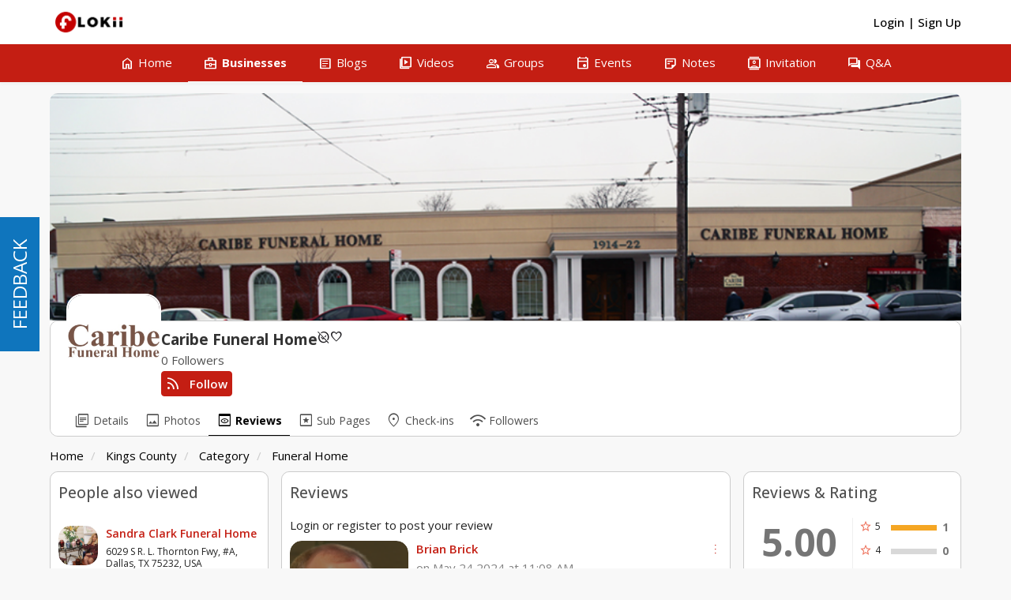

--- FILE ---
content_type: text/html; charset=UTF-8
request_url: https://www.flokii.com/cron/task/run?key=3FSE@
body_size: -120
content:
Cron successfull on :0.012659072875977

--- FILE ---
content_type: text/html; charset=UTF-8
request_url: https://www.flokii.com/business_review/load_business_reviews/131618/
body_size: 592
content:
	        <div class="core-list-item bus_review_item" id="itemreview_3201">
    <div class="core-item-warp">
                <div class="core-item-figure">
            <div class="core-item-square">
                <div class="core-item-pic">
                    <div class="core-item-tmb">
                        <a href="https://www.flokii.com/-brianbrick" prefix="100_square" data-item_id="21319" data-item_type="user" class="moocore_tooltip_link" alt="Brian Brick" title=""><img src="https://www.flokii.com/uploads/users/avatar/21319/100_square_176f43eb7cb2fc7a98092bd42321041e.png" class="core-item-img user_avatar" alt=""/></a>                    </div>
                </div>
            </div>
        </div>
                <div class="core-item-info">
                        <div class="core-item-head first_review_comment">
                <div class="core-item-title">
                    <a  href="/-brianbrick" class="moocore_tooltip_link" data-item_type="user" data-item_id="21319">Brian Brick</a>                </div>
                <div class="list_option">
                    <div class="dropdown">
                        <a href="javascript:void(0)" data-toggle="dropdown">
                            <span class="material-symbols-outlined notranslate moo-icon moo-icon-more_vert">more_vert</span>
                        </a>
                        <ul class="dropdown-menu">
                            
                                                        <li>
                                <a href="javascript:void(0)" class="business_review_report" data-id="3201">
                                    Report                                </a>
                            </li>
                                                    </ul>
                    </div>
                </div>
            </div>
            <div class="core-item-date">
                                    on May 24 2024 at 11:08 AM                            </div>
                        <div class="bus_review_action">
                                                    <span class="btn btn-primary btn-cs btn-bus_review">
                        <span class="btn-cs-main">
                            <a class="bus_reiew_like_icon  review_useful" id="btnUseful3201" href="javascript:void(0)" data-review_id="3201">
                                <span class="btn-icon material-symbols-outlined notranslate moo-icon moo-icon-thumb_up">thumb_up</span>
                            </a>
                            <a id="useful_count_3201" class="btn-text bus_reiew_like_count" href="/business_review/show_like/3201" data-target="#businessModal" data-toggle="modal" title="People who like this" data-dismiss="modal" data-backdrop="true">
                                0                            </a>
                        </span>
                    </span>
                            </div>
                        <div class="core-item-review_star">
                <div class="core-rating buz_rating_review buz_list_rating" data-rate-value="5.00" data-icon-class=""></div>
            </div>
                        <div class="bus_review_text main_review" id="item_feed_comment_text_3201">
                                Caribe was very professional and quite affordable for funeral services.                                <div class="clear"></div>

            </div>
            <ul class="bus_review_reply" id="reply_content3201">
                            </ul>
        </div>
    </div>
</div>                    <script type="text/javascript">
            require(["jquery", "mooBehavior", "mooBusiness"], function($, mooBehavior, mooBusiness) {
                mooBehavior.initMoreResults();
                mooBusiness.initBusinessReviewData();
            });
        </script>
    

--- FILE ---
content_type: text/javascript
request_url: https://www.flokii.com/js/moocore/plugins/photo.min.js?v=1042
body_size: 2303
content:
!function(t,o){"function"==typeof define&&define.amd?define(["jquery","mooBehavior","mooAlert","mooAjax","mooPhrase","mooOverlay","mooPhotoTheater","mooLike","hideshare","spinner"],o):"object"==typeof exports?module.exports=o(require("jquery")):t.mooPhoto=o()}(this,function(t,o,a,e,i,n,s,r){var l,c,p,u,d,h,_,m,g=!1,f=!1,b=0,v=0,w=0,k=0,y=2,C="",P=function(){t(".showPhoto").unbind("click"),t(".showPhoto").on("click",function(){var o=t(this).data();N(o.id)}),T()},T=function(){t(window).unbind("popstate"),t(window).on("popstate",function(){try{var t=window.location.href.split("?")[0];t=(t=t.replace(window.location.origin,"")).replace(mooConfig.url.base+"/photos/view/",""),isNaN(parseInt(t))||N(t,!0)}catch(t){}})},D=function(){t("#tags").find(".photoDetailTags").length>0?t("#tags").show():t("#tags").hide()},O=function(){var o=!1;t("#photoModal").on("hidden.bs.modal",function(){o&&location.reload()}),t(".rotate_img").unbind("click"),t(".rotate_img").on("click",function(){t(".rotate_img").hide();var a=t(this).data();t("#photo_wrapper").spin("large");var e=a.id;t.post(mooConfig.url.base+"/photos/ajax_rotate",{id:e,mode:a.mode},function(a){var i;(o=!0,dataJson=JSON.parse(a),console.log(dataJson[1500]),t("#photo_wrapper").spin(!1),t(".rotate_img").show(),t("#photo_src").attr("src",dataJson[1500]),t("#photo_thumb_"+e+" > a > img").attr("src",dataJson["75_square"]),t("#layer_square_modal_"+e).length)&&(i=(i=t("#layer_square_modal_"+e).css("background-image")).replace(/^url\(['"]?/,"").replace(/['"]?\)$/,""),i+="?"+(new Date).getTime(),t("#layer_square_modal_"+e).css("background-image","url("+i+")"));t("#layer_square_"+e).length&&(i=(i=t("#layer_square_"+e).css("background-image")).replace(/^url\(['"]?/,"").replace(/['"]?\)$/,""),i+="?"+(new Date).getTime(),t("#layer_square_"+e).css("background-image","url("+i+")"));t(".photoModal").each(function(){var o=t(this).find("img:first");o.attr("src",o.attr("src")+"?"+(new Date).getTime())})})})},x=function(){t("#photo_wrapper").spin("large"),t.post(mooConfig.url.base+"/photos/ajax_fetch",{type:type,album_type:album_type,album_type_id:album_type_id,target_id:target_id,page:y,taguserid:k},function(o){t("#photo_wrapper").spin(!1),""!=o&&(y++,t("#photo_thumbs ul").append(o),t("#photo_load_btn").parent().remove(),t("#photo_load_btn").unbind("click"),t("#photo_load_btn").on("click",function(){x()}),t(".showPhoto").unbind("click"),t(".showPhoto").on("click",function(){var o=t(this).data();N(o.id)}))})},j=function(){if(!g){g=!0;var o=t("#preload").html();""!=o&&(t("#preload").html(""),t("#photo-content").html(o),n.registerOverlay(),t(".sharethis").hideshare({media:t("#photo_src").attr("src"),linkedin:!1,link:window.location.href}),f&&I()),t("#photo_wrapper").fadeIn()}},q=function(){t("#set_cover").spin("tiny"),t.post(mooConfig.url.base+"/users/set_photo_as_cover",{photo_id:b},function(o){var a=t.parseJSON(o);window.location=a.url})},I=function(){f=!0,t("#tag-wrapper img").css("cursor","crosshair"),t("#tagPhoto a").html(i.__("done_tagging")),t("#tag-wrapper img").unbind("click"),t("#tag-wrapper img").click(function(o){f&&(p=o.pageX-t("#tag-wrapper").offset().left,u=o.pageY-t("#tag-wrapper").offset().top,d=t("#tag-target").outerWidth(),h=t("#tag-target").outerHeight(),l=p-d/2,c=u-h/2,_=p+d/2,m=u-h/2,"block"==t("#tag-target").css("display")?(t("#tag-target").animate({left:l,top:c},500),t("#tag-input").animate({left:_,top:m},500)):(t("#tag-target").css({left:l,top:c}).fadeIn(),t("#tag-input").css({left:_,top:m}).fadeIn()),t("#tag-name").focus(),t("#friends_list").html(t("#friends").html()),t(".tagFriends").unbind("click"),t(".tagFriends").on("click",function(){var o=t(this).data();A(o.id,o.tagValue)}))}),t("#tag-cancel").unbind("click"),t("#tag-cancel").click(function(){return B(),!1}),t("#tag-name").keyup(function(t){13==t.keyCode&&A(0,"")}),t("#tag-submit").unbind("click"),t("#tag-submit").click(function(){return A(0,""),!1})},J=function(t){t=void 0!==t?t:"0",a.confirm(i.__("are_you_sure_you_want_to_delete_this_photo"),mooConfig.url.base+"/photos/ajax_remove/photo_id:"+b+"/next_photo:"+t)},A=function(o,e){if(""!=o||""!=t("#tag-name").val()){var i="left:"+l+"px; top:"+c+"px";t("#photo_wrapper").spin("large"),t.post(mooConfig.url.base+"/photos/ajax_tag",{photo_id:b,uid:o,value:t("#tag-name").val(),style:i},function(n){t("#photo_wrapper").spin(!1);var s=t.parseJSON(n);1==s.result?(e=o?'<a href="'+mooConfig.url.base+"/users/view/"+o+'">'+e+"</a>":t("#tag-name").val(),t("#tags").find(".photo-list-tags").append('<span class="photoDetailTags" id="hotspot-item-'+v+"-"+s.id+'" data-tag-id="'+s.id+'" id="hotspot-item-'+v+'">'+e+'<a class="photoDetailRemoveTags" data-id="'+s.id+'" href="javascript:void(0)"><i class="material-symbols-outlined notranslate cross-icon-sm">clear</i></a></span>'),t("#tag-wrapper").append('<div id="hotspot-'+v+"-"+s.id+'" class="hotspot" style="'+i+'"><span>'+e+"</span></div>"),B(),v++,D(),t(".photoDetailTags").off("mouseout"),t(".photoDetailTags").off("mouseover"),t(".photoDetailTags").on("mouseout",function(){var o=t(this).data();V("0-"+o.tagId)}).on("mouseover",function(){var o=t(this).data();M("0-"+o.tagId)}),t(".photoDetailRemoveTags").unbind("click"),t(".photoDetailRemoveTags").on("click",function(){var o=t(this).data();L("0-"+o.id,o.id)})):a.alert(s.message)})}},S=function(){t("#set_avatar").spin("tiny"),t.post(mooConfig.url.base+"/users/set_photo_as_profile_picture",{photo_id:b},function(o){var a=t.parseJSON(o);window.location=a.url})},N=function(o,a){a=void 0!==a&&a,b=o,t("#photo_wrapper").spin("large");var e="";g=!1,e=w?o+"/uid:"+w:k?o+"?uid="+k:o,t("#preload").load(mooConfig.url.base+"/photos/ajax_view/"+e,{noCache:1},function(){t("#photo_thumbs .active").removeClass("active"),t("#photo_thumb_"+o).addClass("active");var a=t("#preload").html();""!=a&&(t("#preload").html(""),t("#photo-content").html(a),n.registerOverlay(),t(".sharethis").hideshare({media:t("#photo_src").attr("src"),linkedin:!1,link:window.location.href}),f&&I()),t("#photo_wrapper").fadeIn()}),a||(window.history.pushState({photo_id:b},"",mooConfig.url.base+"/photos/view/"+e),window.history.replaceState({photo_id:b},"",mooConfig.url.base+"/photos/view/"+e))},R=function(){f=!1,t("#tag-wrapper img").css("cursor","default"),t("#tagPhoto a").html(i.__("tag_photo")),t("#tag-name").unbind(),t("#tag-submit").unbind(),B()},B=function(){t("#tag-target").fadeOut(),t("#tag-input").fadeOut(),t("#tag-name").val("")},L=function(o,a){t("#hotspot-item-"+o).remove(),t("#hotspot-"+o).remove(),D(),t.post(mooConfig.url.base+"/photos/ajax_remove_tag",{tag_id:a})},M=function(o){t("#hotspot-"+o).addClass("hotspothover")},V=function(o){t("#hotspot-"+o).removeClass("hotspothover")},F=function(){t(".deleteAlbum").unbind("click"),t(".deleteAlbum").click(function(){var o=t(this).data(),e=mooConfig.url.base+"/albums/do_delete/"+o.id;a.confirm(i.__("are_you_sure_you_want_to_delete_this_album_all_photos_will_also_be_deleted"),e)})};return{init:function(){s.init()},initOnCreateAlbum:function(){t("#saveBtn").unbind("click"),t("#saveBtn").click(function(){t(this).addClass("disabled"),o.createItem("albums",!0)})},initOnListing:function(){o.initMoreResults(),F()},initOnEditAlbum:function(){t("#select_photos").change(function(){"move"==t(this).val()?t("#album_id_select").removeClass("hidden"):t("#album_id_select").addClass("hidden")}),F()},initOnViewAlbum:function(){F()},initOnPhotoView:function(o){b=o.photo_id,photo_thumb=o.photo_thumb,w=o.tag_uid,k=o.taguserid,type=o.type,target_id=o.target_id,album_type=o.album_type,album_type_id=o.album_type_id,""==C&&(C=o.ref),t("#photo_thumbs ul li").unbind("click"),t("#photo_thumbs ul li:not(.viewmore-photo)").click(function(){t("#photo_thumbs ul li").removeClass("active"),t(this).addClass("active")}),t("#photo_thumb_"+b).addClass("active"),t(".sharethis").hideshare({media:mooConfig.url.base+"uploads/photos/thumbnail/"+b+"/"+photo_thumb,linkedin:!1}),t("#photo_src").on("load",function(){j()}),t("#delete_photo").unbind("click"),t("#delete_photo").on("click",function(){var o=t(this).data();J(o.nextPhoto)}),t(".set_cover").unbind("click"),t(".set_cover").on("click",function(){q()}),t(".set_avatar").unbind("click"),t(".set_avatar").on("click",function(){S()}),t("#tagPhoto").unbind("click"),t("#tagPhoto").click(function(){f?R():I()}),t(".photoDetailTags").on("mouseout",function(){var o=t(this).data();V("0-"+o.tagId)}).on("mouseover",function(){var o=t(this).data();M("0-"+o.tagId)}),t(".photoDetailRemoveTags").unbind("click"),t(".photoDetailRemoveTags").on("click",function(){var o=t(this).data();L("0-"+o.id,o.id)}),r.initLikePhoto(),P(),D(),t("#photo_load_btn").unbind("click"),t("#photo_load_btn").on("click",function(){x()}),O(),t("#photo_close_icon").attr("href",C)},initShowPhoto:P}});

--- FILE ---
content_type: text/javascript
request_url: https://www.flokii.com/js/global/jquery-overlay/jquery.overlay.js?v=1042
body_size: 2768
content:
/*!
 * jQuery.textoverlay.js
 *
 * Repository: https://github.com/yuku-t/jquery-textoverlay
 * License:    MIT
 * Author:     Yuku Takahashi, Dang Thanh Nam
 */


(function (factory) {
    if (typeof define === 'function' && define.amd) {
        // AMD. Register as an anonymous module.
        define(['jquery'], factory);
    } else if (typeof module === "object" && module.exports) {
        var $ = require('jquery');
        module.exports = factory($);
    } else {
        // Browser globals
        factory(jQuery);
    }
}(function (jQuery) {
    'use strict';

    /**
     * Get the styles of any element from property names.
     */
    var getStyles = (function () {
        var color;
        color = $('<div></div>').css(['color']).color;
        if (typeof color !== 'undefined') {
            return function ($el, properties) {
                return $el.css(properties);
            };
        } else {  // for jQuery 1.8 or below
            return function ($el, properties) {
                var styles;
                styles = {};
                $.each(properties, function (i, property) {
                    styles[property] = $el.css(property);
                });
                return styles
            };
        }
    })();

    var overlayInstance = {};

    var entityMap = {
        '&': '&amp;',
        '<': '&lt;',
        '>': '&gt;',
        '"': '&quot;',
        "'": '&#x27;',
        '/': '&#x2F;'
    }

    var entityRegexe = /[&<>"'\/]/g

    /**
     * Function for escaping strings to HTML interpolation.
     */
    var escape = function (str) {
        if (typeof str !== 'undefined') {
            return str.replace(entityRegexe, function (match) {
                return entityMap[match];
            })
        }
    };

    /**
     * Determine if the array contains a given value.
     */
    var include = function (array, value) {
        var i, l;
        if (array.indexOf)
            return array.indexOf(value) != -1;
        for (i = 0, l = array.length; i < l; i++) {
            if (array[i] === value)
                return true;
        }
        return false;
    };

    var Overlay = (function () {

        var html, css, textareaToWrapper, textareaToOverlay, allowedProps;

        html = {
            wrapper: '<div class="textoverlay-wrapper"></div>',
            overlay: '<div class="textoverlay"></div>'
        };

        css = {
            wrapper: {
                margin: 0,
                padding: 0,
                overflow: 'hidden'
            },
            overlay: {
                position: 'absolute',
                color: 'transparent',
                'white-space': 'pre-wrap',
                'word-wrap': 'break-word',
                overflow: 'hidden'
            },
            textarea: {
                background: 'transparent',
                position: 'relative',
                outline: 0
            }
        };

        // CSS properties transport from textarea to wrapper
        textareaToWrapper = '';//['height'];//['display'];
        // CSS properties transport from textarea to overlay
        textareaToOverlay = [
            'margin-top',
            'margin-right',
            'margin-bottom',
            'margin-left',
            'padding-top',
            'padding-right',
            'padding-bottom',
            'padding-left',
            'font-family',
            'font-weight',
            'font-size',
            'background-color'
        ];

        function Overlay($textarea) {
            var $wrapper, position;

            // Setup wrapper element
            position = $textarea.css('position');
            if (position === 'static')
                position = 'relative';
            $wrapper = $(html.wrapper).css(
                    $.extend({}, css.wrapper, getStyles($textarea, textareaToWrapper), {
                        position: position
                    })
                    );

            // Setup overlay
            this.textareaTop = parseInt($textarea.css('border-top-width'));
            this.$el = $(html.overlay).css(
                    $.extend({}, css.overlay, getStyles($textarea, textareaToOverlay), {
                        top: this.textareaTop,
                        right: parseInt($textarea.css('border-right-width')),
                        bottom: parseInt($textarea.css('border-bottom-width')),
                        left: parseInt($textarea.css('border-left-width'))
                    })
                    );

            // Setup textarea
            this.$textarea = $textarea.css(css.textarea);

            // Render wrapper and overlay
            this.$textarea.wrap($wrapper).before(this.$el);

            // Intercept val method
            // Note that jQuery.fn.val does not trigger any event.
            this.$textarea.origVal = $textarea.val;
            this.$textarea.val = $.proxy(this.val, this);

            // Bind event handlers
            this.$textarea.on({
                'input.overlay': $.proxy(this.onInput, this),
                'change.overlay': $.proxy(this.onInput, this),
                'scroll.overlay': $.proxy(this.resizeOverlay, this),
                'resize.overlay': $.proxy(this.resizeOverlay, this)
            });

            this.strategies = [];
        }

        $.extend(Overlay.prototype, {
            val: function (value) {
                return value == null ? this.$textarea.origVal() : this.setVal(value);
            },
            setVal: function (value) {
                this.$textarea.origVal(value);
                this.renderTextOnOverlay();
                return this.$textarea;
            },
            onInput: function (e) {
                this.renderTextOnOverlay();
            },
            renderTextOnOverlay: function () {
                var text, i, l, strategy, match, style;
                text = $('<div></div>').text(this.$textarea.val());
                // Apply all strategies
                for (i = 0, l = this.strategies.length; i < l; i++) {
                    strategy = this.strategies[i];
                    match = strategy.match;
                    if ($.isArray(match)) {
                        match = $.map(match, function (str) {
                            return str.replace(/(\(|\)|\|)/g, '\$1');
                        });
                        match = new RegExp('(' + match.join('|') + ')', 'g');
                    }

                    // Style attribute's string
                    style = 'background-color:' + strategy.css['background-color'];

                    text.contents().each(function () {
                        var text, html, str, prevIndex;
                        if (this.nodeType != Node.TEXT_NODE)
                            return;
                        text = this.textContent;
                        html = '';
                        if (!$.isArray(strategy.match) && strategy.match !== null && typeof strategy.match === 'object') {

                            var arr = [];
                            var objLastIndex = [];
                            for (var objKey in match) {
                                if (match.hasOwnProperty(objKey)) {
                                    arr.push(text.substr(match[objKey].start, match[objKey].length));
                                    objLastIndex.push(match[objKey].end);
                                }
                            }
                            if (arr.length > 0) {
                                for (var arrKey in arr) {
                                    if (arr[arrKey].indexOf(')') != -1 || arr[arrKey].indexOf('(') != -1 || arr[arrKey].indexOf('|') != -1)
                                        return;
                                }
                                match = new RegExp('(' + arr.join('|') + ')', 'g');

                                for (prevIndex = match.lastIndex = 0; ; prevIndex = match.lastIndex) {
                                    str = match.exec(text);
                                    if (!str) {
                                        if (prevIndex)
                                            html += escape(text.substr(prevIndex));
                                        break;
                                    }
                                    //truncate overlay text
                                    if (match.lastIndex != 0 && objLastIndex.indexOf(match.lastIndex) == -1) {
                                        //if (prevIndex)
                                        html += escape(text.substr(prevIndex, match.lastIndex - prevIndex));
                                        continue;
                                    }
                                    str = str[0];
                                    html += escape(text.substr(prevIndex, match.lastIndex - prevIndex - str.length));
                                    html += '<span style="' + style + '">' + escape(str) + '</span>';
                                }
                                ;
                                if (prevIndex)
                                    $(this).replaceWith(html);
                            } else {
                                $(this).replaceWith(escape(text));
                            }
                        } else {
                            for (prevIndex = match.lastIndex = 0; ; prevIndex = match.lastIndex) {
                                str = match.exec(text);
                                if (!str) {
                                    if (prevIndex)
                                        html += escape(text.substr(prevIndex));
                                    break;
                                }
                                str = str[0];
                                html += escape(text.substr(prevIndex, match.lastIndex - prevIndex - str.length));
                                html += '<span style="' + style + '">' + escape(str) + '</span>';
                            }
                            ;
                            if (prevIndex)
                                $(this).replaceWith(html);
                        }
                    });
                }
                this.$el.html(text.contents());
                return this;
            },
            resizeOverlay: function () {
                this.$el.css({top: this.textareaTop - this.$textarea.scrollTop()});
            },
            register: function (strategies) {
                strategies = $.isArray(strategies) ? strategies : [strategies];
                this.strategies = this.strategies.concat(strategies);
                return this.renderTextOnOverlay();
            },
            destroy: function () {
                var $wrapper;
                this.$textarea.off('.overlay');
                $wrapper = this.$textarea.parent();
                $wrapper.after(this.$textarea).remove();
                this.$textarea.removeData('overlay');
                this.$textarea = null;
            },
            getStrategy: function () {
                return this.strategies;
            },
            reRegister: function (strategies) {
                strategies = $.isArray(strategies) ? strategies : [strategies];
                this.strategies = this.strategies.concat(strategies);
                //this.renderTextOnOverlay();
            }

        });

        return Overlay;

    })();

    $.fn.overlay = function (strategies) {

        //already have instance
        if (overlayInstance[$(this).attr('id')] !== undefined) {
            return this.each(function () {
                var thisOverlay = overlayInstance[$(this).attr('id')];
                $(this).revokeOverlay(strategies, thisOverlay, true);
                $(this).reRenderTextOnOverlay(thisOverlay);
            });
        }
        var dataKey;
        dataKey = 'overlay';
        if (strategies === 'destroy') {
            return this.each(function () {
                var overlay = $(this).data(dataKey);
                if (overlay) {
                    overlay.destroy();
                }
            });
        }

        return this.each(function () {
            var $this, overlay, revoke = false;
            $this = $(this);
            overlay = $this.data(dataKey);
            if (!overlay) {
                overlay = new Overlay($this);
                overlayInstance[$this.attr('id')] = overlay;
                $this.data(dataKey, overlay);
            }
            overlay.register(strategies);

        });
    };

    $.fn.getInstanceOverlay = function (obj) {
        if (overlayInstance[obj.attr('id')] !== undefined) {
            return overlayInstance[obj.attr('id')];
        } else {
            var overlay = overlayInstance[obj.attr('id')] = new Overlay($(this));
            overlay.register(overlay.getStrategy());
            return overlay;
        }
    };

    $.fn.revokeOverlay = function (strategies, instance, revert) {
        var previousStrategy = instance.getStrategy();
        for (var i = 0, l = previousStrategy.length; i < l; i++) {
            if (typeof revert === "undefined") {
                $.extend(previousStrategy[i], strategies[i]);
            } else {
                $.extend(strategies[i], previousStrategy[i]);

            }
        }
        if (typeof revert === "undefined") {
            instance.strategies = previousStrategy;
        } else {
            instance.strategies = strategies;
        }
        //instance.register(previousStrategy);//will cause multi register
    };
    $.fn.reRenderTextOnOverlay = function (instance) {
        instance.renderTextOnOverlay();
    };

    $.fn.destroyOverlayInstance = function (obj) {
        if (overlayInstance[obj.attr('id')] !== undefined) {
            delete overlayInstance[obj.attr('id')];
        }
    };
}));


--- FILE ---
content_type: text/javascript
request_url: https://www.flokii.com/js/moocore/alert.min.js?v=1042
body_size: 162
content:
(function(a,b){"function"===typeof define&&define.amd?define(["jquery","mooPhrase","mooAjax","simplemodal"],b):"object"===typeof exports?module.exports=b(require("jquery")):a.mooAlert=b()})(this,function(a,b,e){return{alert:function(c){a.fn.SimpleModal({btn_ok:b.__("btn_ok"),btn_cancel:b.__("cancel"),title:b.__("message"),hideFooter:!1,closeButton:!1,model:"alert",contents:c}).showModal()},confirm:function(c,d){a(a("#portlet-config  .modal-header .modal-title")[0]).html(b.__("please_confirm"));a(a("#portlet-config  .modal-body")[0]).html(c);
a("#portlet-config  .modal-footer .ok").click(function(){window.location=d});a("#portlet-config").modal("show")},confirmSubmitForm:function(c,d){a.fn.SimpleModal({btn_ok:b.__("btn_ok"),btn_cancel:b.__("cancel"),model:"confirm",callback:function(){document.getElementById(d).submit()},title:"Please Confirm",contents:c,hideFooter:!1,closeButton:!1}).showModal()}}});


--- FILE ---
content_type: text/javascript
request_url: https://www.flokii.com/js/selectize/selectize.min.js?v=1042
body_size: 11789
content:
!function(e,t){"function"==typeof define&&define.amd?define(["jquery","Sifter","MicroPlugin"],t):"object"==typeof module&&"object"==typeof module.exports?module.exports=t(require("jquery"),require("Sifter"),require("MicroPlugin")):e.Selectize=t(e.jQuery,e.Sifter,e.MicroPlugin)}(this,function(b,p,e){"use strict";b.fn.removeHighlight=function(){return this.find("span.highlight").each(function(){this.parentNode.firstChild.nodeName;var e=this.parentNode;e.replaceChild(this.firstChild,this),e.normalize()}).end()};function n(){}n.prototype={on:function(e,t){this._events=this._events||{},this._events[e]=this._events[e]||[],this._events[e].push(t)},off:function(e,t){var i=arguments.length;return 0===i?delete this._events:1===i?delete this._events[e]:(this._events=this._events||{},void(e in this._events!=!1&&this._events[e].splice(this._events[e].indexOf(t),1)))},trigger:function(e){if(this._events=this._events||{},e in this._events!=!1)for(var t=0;t<this._events[e].length;t++)this._events[e][t].apply(this,Array.prototype.slice.call(arguments,1))}},n.mixin=function(e){for(var t=["on","off","trigger"],i=0;i<t.length;i++)e.prototype[t[i]]=n.prototype[t[i]]};function l(e){return void 0!==e}function I(e){return null==e?null:"boolean"==typeof e?e?"1":"0":e+""}function a(e){return(e+"").replace(/&/g,"&amp;").replace(/</g,"&lt;").replace(/>/g,"&gt;").replace(/"/g,"&quot;")}function i(t,i,e){var n,o=t.trigger,s={};for(n in t.trigger=function(){var e=arguments[0];if(-1===i.indexOf(e))return o.apply(t,arguments);s[e]=arguments},e.apply(t,[]),t.trigger=o,s)s.hasOwnProperty(n)&&o.apply(t,s[n])}function c(e){var t,i,n={};return"selectionStart"in e?(n.start=e.selectionStart,n.length=e.selectionEnd-n.start):document.selection&&(e.focus(),t=document.selection.createRange(),i=document.selection.createRange().text.length,t.moveStart("character",-e.value.length),n.start=t.text.length-i,n.length=i),n}function d(e,t){return e?(C.$testInput||(C.$testInput=b("<span />").css({position:"absolute",width:"auto",padding:0,whiteSpace:"pre"}),b("<div />").css({position:"absolute",width:0,height:0,overflow:"hidden"}).append(C.$testInput).appendTo("body")),C.$testInput.text(e),function(e,t,i){var n,o,s={};if(i)for(n=0,o=i.length;n<o;n++)s[i[n]]=e.css(i[n]);else s=e.css();t.css(s)}(t,C.$testInput,["letterSpacing","fontSize","fontFamily","fontWeight","textTransform"]),C.$testInput.width()):0}function v(r){function e(e,t){var i,n,o,s;t=t||{},(e=e||window.event||{}).metaKey||e.altKey||!t.force&&!1===r.data("grow")||(n=r.val(),e.type&&"keydown"===e.type.toLowerCase()&&(o=48<=(i=e.keyCode)&&i<=57||65<=i&&i<=90||96<=i&&i<=111||186<=i&&i<=222||32===i,46===i||8===i?(t=c(r[0])).length?n=n.substring(0,t.start)+n.substring(t.start+t.length):8===i&&t.start?n=n.substring(0,t.start-1)+n.substring(t.start+1):46===i&&void 0!==t.start&&(n=n.substring(0,t.start)+n.substring(t.start+1)):o&&(o=e.shiftKey,s=String.fromCharCode(e.keyCode),n+=s=o?s.toUpperCase():s.toLowerCase())),s=r.attr("placeholder"),!n&&s&&(n=s),(n=d(n,r)+4)!==a&&(a=n,r.width(n),r.triggerHandler("resize")))}var a=null;r.on("keydown keyup update blur",e),e()}var t,o,m=/Mac/.test(navigator.userAgent),y=m?91:17,w=m?18:17,O=!/android/i.test(window.navigator.userAgent)&&!!document.createElement("input").validity,s={before:function(e,t,i){var n=e[t];e[t]=function(){return i.apply(e,arguments),n.apply(e,arguments)}},after:function(t,e,i){var n=t[e];t[e]=function(){var e=n.apply(t,arguments);return i.apply(t,arguments),e}}},C=function(e,t){var i,n,o=this,s=e[0];s.selectize=o;var r,a,l,d=window.getComputedStyle&&window.getComputedStyle(s,null);if(d=(d=d?d.getPropertyValue("direction"):s.currentStyle&&s.currentStyle.direction)||e.parents("[dir]:first").attr("dir")||"",b.extend(o,{order:0,settings:t,$input:e,tabIndex:e.attr("tabindex")||"",tagType:"select"===s.tagName.toLowerCase()?1:2,rtl:/rtl/i.test(d),eventNS:".selectize"+ ++C.count,highlightedValue:null,isBlurring:!1,isOpen:!1,isDisabled:!1,isRequired:e.is("[required]"),isInvalid:!1,isLocked:!1,isFocused:!1,isInputHidden:!1,isSetup:!1,isShiftDown:!1,isCmdDown:!1,isCtrlDown:!1,ignoreFocus:!1,ignoreBlur:!1,ignoreHover:!1,hasOptions:!1,currentResults:null,lastValue:"",caretPos:0,loading:0,loadedSearches:{},$activeOption:null,$activeItems:[],optgroups:{},options:{},userOptions:{},items:[],renderCache:{},onSearchChange:null===t.loadThrottle?o.onSearchChange:(r=o.onSearchChange,a=t.loadThrottle,function(){var e=this,t=arguments;window.clearTimeout(l),l=window.setTimeout(function(){r.apply(e,t)},a)})}),o.sifter=new p(this.options,{diacritics:t.diacritics}),o.settings.options){for(i=0,n=o.settings.options.length;i<n;i++)o.registerOption(o.settings.options[i]);delete o.settings.options}if(o.settings.optgroups){for(i=0,n=o.settings.optgroups.length;i<n;i++)o.registerOptionGroup(o.settings.optgroups[i]);delete o.settings.optgroups}o.settings.mode=o.settings.mode||(1===o.settings.maxItems?"single":"multi"),"boolean"!=typeof o.settings.hideSelected&&(o.settings.hideSelected="multi"===o.settings.mode),o.initializePlugins(o.settings.plugins),o.setupCallbacks(),o.setupTemplates(),o.setup()};return n.mixin(C),void 0!==e?e.mixin(C):(t="Dependency MicroPlugin is missing",o=(o={explanation:'Make sure you either: (1) are using the "standalone" version of Selectize, or (2) require MicroPlugin before you load Selectize.'})||{},console.error("Selectize: "+t),o.explanation&&(console.group&&console.group(),console.error(o.explanation),console.group&&console.groupEnd())),b.extend(C.prototype,{setup:function(){var e,i,n,t=this,o=t.settings,s=t.eventNS,r=b(window),a=b(document),l=t.$input,d=t.settings.mode,p=l.attr("class")||"",c=b("<div>").addClass(o.wrapperClass).addClass(p).addClass(d),u=b("<div>").addClass(o.inputClass).addClass("items").appendTo(c),h=b('<input type="text" autocomplete="new-password" autofill="no" />').appendTo(u).attr("tabindex",l.is(":disabled")?"-1":t.tabIndex),g=b(o.dropdownParent||c),f=b("<div>").addClass(o.dropdownClass).addClass(d).hide().appendTo(g),d=b("<div>").addClass(o.dropdownContentClass).appendTo(f);(g=l.attr("id"))&&(h.attr("id",g+"-selectized"),b("label[for='"+g+"']").attr("for",g+"-selectized")),t.settings.copyClassesToDropdown&&f.addClass(p),c.css({width:l[0].style.width}),t.plugins.names.length&&(e="plugin-"+t.plugins.names.join(" plugin-"),c.addClass(e),f.addClass(e)),(null===o.maxItems||1<o.maxItems)&&1===t.tagType&&l.attr("multiple","multiple"),t.settings.placeholder&&h.attr("placeholder",o.placeholder),!t.settings.splitOn&&t.settings.delimiter&&(e=t.settings.delimiter.replace(/[-\/\\^$*+?.()|[\]{}]/g,"\\$&"),t.settings.splitOn=new RegExp("\\s*"+e+"+\\s*")),l.attr("autocorrect")&&h.attr("autocorrect",l.attr("autocorrect")),l.attr("autocapitalize")&&h.attr("autocapitalize",l.attr("autocapitalize")),h[0].type=l[0].type,t.$wrapper=c,t.$control=u,t.$control_input=h,t.$dropdown=f,t.$dropdown_content=d,f.on("mouseenter mousedown click","[data-disabled]>[data-selectable]",function(e){e.stopImmediatePropagation()}),f.on("mouseenter","[data-selectable]",function(){return t.onOptionHover.apply(t,arguments)}),f.on("mousedown click","[data-selectable]",function(){return t.onOptionSelect.apply(t,arguments)}),d="mousedown",f="*:not(input)",n=function(){return t.onItemSelect.apply(t,arguments)},(i=u).on(d,f,function(e){for(var t=e.target;t&&t.parentNode!==i[0];)t=t.parentNode;return e.currentTarget=t,n.apply(this,[e])}),v(h),u.on({mousedown:function(){return t.onMouseDown.apply(t,arguments)},click:function(){return t.onClick.apply(t,arguments)}}),h.on({mousedown:function(e){e.stopPropagation()},keydown:function(){return t.onKeyDown.apply(t,arguments)},keyup:function(){return t.onKeyUp.apply(t,arguments)},keypress:function(){return t.onKeyPress.apply(t,arguments)},resize:function(){t.positionDropdown.apply(t,[])},blur:function(){return t.onBlur.apply(t,arguments)},focus:function(){return t.ignoreBlur=!1,t.onFocus.apply(t,arguments)},paste:function(){return t.onPaste.apply(t,arguments)}}),a.on("keydown"+s,function(e){t.isCmdDown=e[m?"metaKey":"ctrlKey"],t.isCtrlDown=e[m?"altKey":"ctrlKey"],t.isShiftDown=e.shiftKey}),a.on("keyup"+s,function(e){e.keyCode===w&&(t.isCtrlDown=!1),16===e.keyCode&&(t.isShiftDown=!1),e.keyCode===y&&(t.isCmdDown=!1)}),a.on("mousedown"+s,function(e){if(t.isFocused){if(e.target===t.$dropdown[0]||e.target.parentNode===t.$dropdown[0])return!1;t.$control.has(e.target).length||e.target===t.$control[0]||t.blur(e.target)}}),r.on(["scroll"+s,"resize"+s].join(" "),function(){t.isOpen&&t.positionDropdown.apply(t,arguments)}),r.on("mousemove"+s,function(){t.ignoreHover=!1}),this.revertSettings={$children:l.children().detach(),tabindex:l.attr("tabindex")},l.attr("tabindex",-1).hide().after(t.$wrapper),b.isArray(o.items)&&(t.setValue(o.items),delete o.items),O&&l.on("invalid"+s,function(e){e.preventDefault(),t.isInvalid=!0,t.refreshState()}),t.updateOriginalInput(),t.refreshItems(),t.refreshState(),t.updatePlaceholder(),t.isSetup=!0,l.is(":disabled")&&t.disable(),t.on("change",this.onChange),l.data("selectize",t),l.addClass("selectized"),t.trigger("initialize"),!0===o.preload&&t.onSearchChange("")},setupTemplates:function(){var i=this.settings.labelField,n=this.settings.optgroupLabelField,e={optgroup:function(e){return'<div class="optgroup">'+e.html+"</div>"},optgroup_header:function(e,t){return'<div class="optgroup-header">'+t(e[n])+"</div>"},option:function(e,t){return'<div class="option">'+t(e[i])+"</div>"},item:function(e,t){return'<div class="item">'+t(e[i])+"</div>"},option_create:function(e,t){return'<div class="create">Add <strong>'+t(e.input)+"</strong>&hellip;</div>"}};this.settings.render=b.extend({},e,this.settings.render)},setupCallbacks:function(){var e,t,i={initialize:"onInitialize",change:"onChange",item_add:"onItemAdd",item_remove:"onItemRemove",clear:"onClear",option_add:"onOptionAdd",option_remove:"onOptionRemove",option_clear:"onOptionClear",optgroup_add:"onOptionGroupAdd",optgroup_remove:"onOptionGroupRemove",optgroup_clear:"onOptionGroupClear",dropdown_open:"onDropdownOpen",dropdown_close:"onDropdownClose",type:"onType",load:"onLoad",focus:"onFocus",blur:"onBlur",dropdown_item_activate:"onDropdownItemActivate",dropdown_item_deactivate:"onDropdownItemDeactivate"};for(e in i)i.hasOwnProperty(e)&&(t=this.settings[i[e]])&&this.on(e,t)},onClick:function(e){this.isFocused&&this.isOpen||(this.focus(),e.preventDefault())},onMouseDown:function(e){var t=this,i=e.isDefaultPrevented();b(e.target);if(t.isFocused){if(e.target!==t.$control_input[0])return"single"===t.settings.mode?t.isOpen?t.close():t.open():i||t.setActiveItem(null),!1}else i||window.setTimeout(function(){t.focus()},0)},onChange:function(){this.$input.trigger("input"),this.$input.trigger("change")},onPaste:function(e){var o=this;o.isFull()||o.isInputHidden||o.isLocked?e.preventDefault():o.settings.splitOn&&setTimeout(function(){var e=o.$control_input.val();if(e.match(o.settings.splitOn))for(var t=b.trim(e).split(o.settings.splitOn),i=0,n=t.length;i<n;i++)o.createItem(t[i])},0)},onKeyPress:function(e){if(this.isLocked)return e&&e.preventDefault();var t=String.fromCharCode(e.keyCode||e.which);return this.settings.create&&"multi"===this.settings.mode&&t===this.settings.delimiter?(this.createItem(),e.preventDefault(),!1):void 0},onKeyDown:function(e){e.target,this.$control_input[0];var t,i=this;if(i.isLocked)9!==e.keyCode&&e.preventDefault();else{switch(e.keyCode){case 65:if(i.isCmdDown)return void i.selectAll();break;case 27:return void(i.isOpen&&(e.preventDefault(),e.stopPropagation(),i.close()));case 78:if(!e.ctrlKey||e.altKey)break;case 40:return!i.isOpen&&i.hasOptions?i.open():i.$activeOption&&(i.ignoreHover=!0,(t=i.getAdjacentOption(i.$activeOption,1)).length&&i.setActiveOption(t,!0,!0)),void e.preventDefault();case 80:if(!e.ctrlKey||e.altKey)break;case 38:return i.$activeOption&&(i.ignoreHover=!0,(t=i.getAdjacentOption(i.$activeOption,-1)).length&&i.setActiveOption(t,!0,!0)),void e.preventDefault();case 13:return void(i.isOpen&&i.$activeOption&&(i.onOptionSelect({currentTarget:i.$activeOption}),e.preventDefault()));case 37:return void i.advanceSelection(-1,e);case 39:return void i.advanceSelection(1,e);case 9:return i.settings.selectOnTab&&i.isOpen&&i.$activeOption&&(i.onOptionSelect({currentTarget:i.$activeOption}),i.isFull()||e.preventDefault()),void(i.settings.create&&i.createItem()&&e.preventDefault());case 8:case 46:return void i.deleteSelection(e)}!i.isFull()&&!i.isInputHidden||(m?e.metaKey:e.ctrlKey)||e.preventDefault()}},onKeyUp:function(e){var t=this;if(t.isLocked)return e&&e.preventDefault();e=t.$control_input.val()||"";t.lastValue!==e&&(t.lastValue=e,t.onSearchChange(e),t.refreshOptions(),t.trigger("type",e))},onSearchChange:function(t){var i=this,n=i.settings.load;n&&(i.loadedSearches.hasOwnProperty(t)||(i.loadedSearches[t]=!0,i.load(function(e){n.apply(i,[t,e])})))},onFocus:function(e){var t=this,i=t.isFocused;if(t.isDisabled)return t.blur(),e&&e.preventDefault(),!1;t.ignoreFocus||(t.isFocused=!0,"focus"===t.settings.preload&&t.onSearchChange(""),i||t.trigger("focus"),t.$activeItems.length||(t.showInput(),t.setActiveItem(null),t.refreshOptions(!!t.settings.openOnFocus)),t.refreshState())},onBlur:function(e,t){var i=this;if(i.isFocused&&(i.isFocused=!1,!i.ignoreFocus)){if(!i.ignoreBlur&&document.activeElement===i.$dropdown_content[0])return i.ignoreBlur=!0,void i.onFocus(e);e=function(){i.close(),i.setTextboxValue(""),i.setActiveItem(null),i.setActiveOption(null),i.setCaret(i.items.length),i.refreshState(),t&&t.focus&&t.focus(),i.isBlurring=!1,i.ignoreFocus=!1,i.trigger("blur")};i.isBlurring=!0,i.ignoreFocus=!0,i.settings.create&&i.settings.createOnBlur?i.createItem(null,!1,e):e()}},onOptionHover:function(e){this.ignoreHover||this.setActiveOption(e.currentTarget,!1)},onOptionSelect:function(e){var t,i=this;e.preventDefault&&(e.preventDefault(),e.stopPropagation()),(t=b(e.currentTarget)).hasClass("create")?i.createItem(null,function(){i.settings.closeAfterSelect&&i.close()}):void 0!==(t=t.attr("data-value"))&&(i.lastQuery=null,i.setTextboxValue(""),i.addItem(t),i.settings.closeAfterSelect?i.close():!i.settings.hideSelected&&e.type&&/mouse/.test(e.type)&&i.setActiveOption(i.getOption(t)))},onItemSelect:function(e){this.isLocked||"multi"===this.settings.mode&&(e.preventDefault(),this.setActiveItem(e.currentTarget,e))},load:function(e){var t=this,i=t.$wrapper.addClass(t.settings.loadingClass);t.loading++,e.apply(t,[function(e){t.loading=Math.max(t.loading-1,0),e&&e.length&&(t.addOption(e),t.refreshOptions(t.isFocused&&!t.isInputHidden)),t.loading||i.removeClass(t.settings.loadingClass),t.trigger("load",e)}])},setTextboxValue:function(e){var t=this.$control_input;t.val()!==e&&(t.val(e).triggerHandler("update"),this.lastValue=e)},getValue:function(){return 1===this.tagType&&this.$input.attr("multiple")?this.items:this.items.join(this.settings.delimiter)},setValue:function(e,t){i(this,t?[]:["change"],function(){this.clear(t),this.addItems(e,t)})},setMaxItems:function(e){0===e&&(e=null),this.settings.maxItems=e,this.settings.mode=this.settings.mode||(1===this.settings.maxItems?"single":"multi"),this.refreshState()},setActiveItem:function(e,t){var i,n,o,s,r,a,l=this;if("single"!==l.settings.mode){if(!(e=b(e)).length)return b(l.$activeItems).removeClass("active"),l.$activeItems=[],void(l.isFocused&&l.showInput());if("mousedown"===(n=t&&t.type.toLowerCase())&&l.isShiftDown&&l.$activeItems.length){for(a=l.$control.children(".active:last"),o=Array.prototype.indexOf.apply(l.$control[0].childNodes,[a[0]]),(s=Array.prototype.indexOf.apply(l.$control[0].childNodes,[e[0]]))<o&&(a=o,o=s,s=a),i=o;i<=s;i++)r=l.$control[0].childNodes[i],-1===l.$activeItems.indexOf(r)&&(b(r).addClass("active"),l.$activeItems.push(r));t.preventDefault()}else"mousedown"===n&&l.isCtrlDown||"keydown"===n&&this.isShiftDown?e.hasClass("active")?(n=l.$activeItems.indexOf(e[0]),l.$activeItems.splice(n,1),e.removeClass("active")):l.$activeItems.push(e.addClass("active")[0]):(b(l.$activeItems).removeClass("active"),l.$activeItems=[e.addClass("active")[0]]);l.hideInput(),this.isFocused||l.focus()}},setActiveOption:function(e,t,i){var n,o,s,r,a=this;a.$activeOption&&(a.$activeOption.removeClass("active"),a.trigger("dropdown_item_deactivate",a.$activeOption.attr("data-value"))),a.$activeOption=null,(e=b(e)).length&&(a.$activeOption=e.addClass("active"),a.isOpen&&a.trigger("dropdown_item_activate",a.$activeOption.attr("data-value")),!t&&l(t)||(n=a.$dropdown_content.height(),o=a.$activeOption.outerHeight(!0),t=a.$dropdown_content.scrollTop()||0,e=(r=s=a.$activeOption.offset().top-a.$dropdown_content.offset().top+t)-n+o,n+t<s+o?a.$dropdown_content.stop().animate({scrollTop:e},i?a.settings.scrollDuration:0):s<t&&a.$dropdown_content.stop().animate({scrollTop:r},i?a.settings.scrollDuration:0)))},selectAll:function(){var e=this;"single"!==e.settings.mode&&(e.$activeItems=Array.prototype.slice.apply(e.$control.children(":not(input)").addClass("active")),e.$activeItems.length&&(e.hideInput(),e.close()),e.focus())},hideInput:function(){this.setTextboxValue(""),this.$control_input.css({opacity:0,position:"absolute",left:this.rtl?1e4:-1e4}),this.isInputHidden=!0},showInput:function(){this.$control_input.css({opacity:1,position:"relative",left:0}),this.isInputHidden=!1},focus:function(){var e=this;return e.isDisabled||(e.ignoreFocus=!0,e.$control_input[0].focus(),window.setTimeout(function(){e.ignoreFocus=!1,e.onFocus()},0)),e},blur:function(e){return this.$control_input[0].blur(),this.onBlur(null,e),this},getScoreFunction:function(e){return this.sifter.getScoreFunction(e,this.getSearchOptions())},getSearchOptions:function(){var e=this.settings,t=e.sortField;return"string"==typeof t&&(t=[{field:t}]),{fields:e.searchField,conjunction:e.searchConjunction,sort:t,nesting:e.nesting}},search:function(e){var t,i,n,o=this,s=o.settings,r=this.getSearchOptions();if(s.score&&"function"!=typeof(n=o.settings.score.apply(this,[e])))throw new Error('Selectize "score" setting must be a function that returns a function');if(e!==o.lastQuery?(o.lastQuery=e,i=o.sifter.search(e,b.extend(r,{score:n})),o.currentResults=i):i=b.extend(!0,{},o.currentResults),s.hideSelected)for(t=i.items.length-1;0<=t;t--)-1!==o.items.indexOf(I(i.items[t].id))&&i.items.splice(t,1);return i},refreshOptions:function(e){var t,i,n,o,s,r,a,l,d,p,c,u,h,g;void 0===e&&(e=!0);var f,v,m=this,y=b.trim(m.$control_input.val()),w=m.search(y),O=m.$dropdown_content,C=m.$activeOption&&I(m.$activeOption.attr("data-value")),$=w.items.length;for("number"==typeof m.settings.maxOptions&&($=Math.min($,m.settings.maxOptions)),o={},s=[],t=0;t<$;t++)for(r=m.options[w.items[t].id],a=m.render("option",r),l=r[m.settings.optgroupField]||"",i=0,n=(d=b.isArray(l)?l:[l])&&d.length;i<n;i++)l=d[i],m.optgroups.hasOwnProperty(l)||(l=""),o.hasOwnProperty(l)||(o[l]=document.createDocumentFragment(),s.push(l)),o[l].appendChild(a);for(this.settings.lockOptgroupOrder&&s.sort(function(e,t){return(m.optgroups[e].$order||0)-(m.optgroups[t].$order||0)}),p=document.createDocumentFragment(),t=0,$=s.length;t<$;t++)l=s[t],m.optgroups.hasOwnProperty(l)&&o[l].childNodes.length?((c=document.createDocumentFragment()).appendChild(m.render("optgroup_header",m.optgroups[l])),c.appendChild(o[l]),p.appendChild(m.render("optgroup",b.extend({},m.optgroups[l],{html:(f=c,v=void 0,(v=document.createElement("div")).appendChild(f.cloneNode(!0)),v.innerHTML),dom:c})))):p.appendChild(o[l]);if(O.html(p),m.settings.highlight&&(O.removeHighlight(),w.query.length&&w.tokens.length))for(t=0,$=w.tokens.length;t<$;t++)!function(e,t){if("string"!=typeof t||t.length){var r="string"==typeof t?new RegExp(t,"i"):t,a=function(e){var t=0;if(3===e.nodeType){var i,n,o=e.data.search(r);0<=o&&0<e.data.length&&(n=e.data.match(r),(i=document.createElement("span")).className="highlight",(o=e.splitText(o)).splitText(n[0].length),n=o.cloneNode(!0),i.appendChild(n),o.parentNode.replaceChild(i,o),t=1)}else if(1===e.nodeType&&e.childNodes&&!/(script|style)/i.test(e.tagName)&&("highlight"!==e.className||"SPAN"!==e.tagName))for(var s=0;s<e.childNodes.length;++s)s+=a(e.childNodes[s]);return t};e.each(function(){a(this)})}}(O,w.tokens[t].regex);if(!m.settings.hideSelected)for(m.$dropdown.find(".selected").removeClass("selected"),t=0,$=m.items.length;t<$;t++)m.getOption(m.items[t]).addClass("selected");(u=m.canCreate(y))&&(O.prepend(m.render("option_create",{input:y})),g=b(O[0].childNodes[0])),m.hasOptions=0<w.items.length||u,m.hasOptions?(0<w.items.length?((C=C&&m.getOption(C))&&C.length?h=C:"single"===m.settings.mode&&m.items.length&&(h=m.getOption(m.items[0])),h&&h.length||(h=g&&!m.settings.addPrecedence?m.getAdjacentOption(g,1):O.find("[data-selectable]:first"))):h=g,m.setActiveOption(h),e&&!m.isOpen&&m.open()):(m.setActiveOption(null),e&&m.isOpen&&m.close())},addOption:function(e){var t,i,n,o=this;if(b.isArray(e))for(t=0,i=e.length;t<i;t++)o.addOption(e[t]);else(n=o.registerOption(e))&&(o.userOptions[n]=!0,o.lastQuery=null,o.trigger("option_add",n,e))},registerOption:function(e){var t=I(e[this.settings.valueField]);return null!=t&&!this.options.hasOwnProperty(t)&&(e.$order=e.$order||++this.order,this.options[t]=e,t)},registerOptionGroup:function(e){var t=I(e[this.settings.optgroupValueField]);return!!t&&(e.$order=e.$order||++this.order,this.optgroups[t]=e,t)},addOptionGroup:function(e,t){t[this.settings.optgroupValueField]=e,(e=this.registerOptionGroup(t))&&this.trigger("optgroup_add",e,t)},removeOptionGroup:function(e){this.optgroups.hasOwnProperty(e)&&(delete this.optgroups[e],this.renderCache={},this.trigger("optgroup_remove",e))},clearOptionGroups:function(){this.optgroups={},this.renderCache={},this.trigger("optgroup_clear")},updateOption:function(e,t){var i,n,o,s=this;if(e=I(e),i=I(t[s.settings.valueField]),null!==e&&s.options.hasOwnProperty(e)){if("string"!=typeof i)throw new Error("Value must be set in option data");o=s.options[e].$order,i!==e&&(delete s.options[e],-1!==(n=s.items.indexOf(e))&&s.items.splice(n,1,i)),t.$order=t.$order||o,s.options[i]=t,n=s.renderCache.item,o=s.renderCache.option,n&&(delete n[e],delete n[i]),o&&(delete o[e],delete o[i]),-1!==s.items.indexOf(i)&&(e=s.getItem(e),t=b(s.render("item",t)),e.hasClass("active")&&t.addClass("active"),e.replaceWith(t)),s.lastQuery=null,s.isOpen&&s.refreshOptions(!1)}},removeOption:function(e,t){var i=this;e=I(e);var n=i.renderCache.item,o=i.renderCache.option;n&&delete n[e],o&&delete o[e],delete i.userOptions[e],delete i.options[e],i.lastQuery=null,i.trigger("option_remove",e),i.removeItem(e,t)},clearOptions:function(e){var i=this;i.loadedSearches={},i.userOptions={},i.renderCache={};var n=i.options;b.each(i.options,function(e,t){-1==i.items.indexOf(e)&&delete n[e]}),i.options=i.sifter.items=n,i.lastQuery=null,i.trigger("option_clear"),i.clear(e)},getOption:function(e){return this.getElementWithValue(e,this.$dropdown_content.find("[data-selectable]"))},getAdjacentOption:function(e,t){var i=this.$dropdown.find("[data-selectable]"),t=i.index(e)+t;return 0<=t&&t<i.length?i.eq(t):b()},getElementWithValue:function(e,t){if(null!=(e=I(e)))for(var i=0,n=t.length;i<n;i++)if(t[i].getAttribute("data-value")===e)return b(t[i]);return b()},getItem:function(e){return this.getElementWithValue(e,this.$control.children())},addItems:function(e,t){this.buffer=document.createDocumentFragment();for(var i=this.$control[0].childNodes,n=0;n<i.length;n++)this.buffer.appendChild(i[n]);for(var o=b.isArray(e)?e:[e],n=0,s=o.length;n<s;n++)this.isPending=n<s-1,this.addItem(o[n],t);e=this.$control[0];e.insertBefore(this.buffer,e.firstChild),this.buffer=null},addItem:function(s,r){i(this,r?[]:["change"],function(){var e,t,i,n=this,o=n.settings.mode;s=I(s),-1===n.items.indexOf(s)?n.options.hasOwnProperty(s)&&("single"===o&&n.clear(r),"multi"===o&&n.isFull()||(e=b(n.render("item",n.options[s])),i=n.isFull(),n.items.splice(n.caretPos,0,s),n.insertAtCaret(e),n.isPending&&(i||!n.isFull())||n.refreshState(),n.isSetup&&(t=n.$dropdown_content.find("[data-selectable]"),n.isPending||(i=n.getOption(s),i=n.getAdjacentOption(i,1).attr("data-value"),n.refreshOptions(n.isFocused&&"single"!==o),i&&n.setActiveOption(n.getOption(i))),!t.length||n.isFull()?n.close():n.isPending||n.positionDropdown(),n.updatePlaceholder(),n.trigger("item_add",s,e),n.isPending||n.updateOriginalInput({silent:r})))):"single"===o&&n.close()})},removeItem:function(e,t){var i,n,o=this,s=e instanceof b?e:o.getItem(e);e=I(s.attr("data-value")),-1!==(i=o.items.indexOf(e))&&(o.trigger("item_before_remove",e,s),s.remove(),s.hasClass("active")&&(n=o.$activeItems.indexOf(s[0]),o.$activeItems.splice(n,1)),o.items.splice(i,1),o.lastQuery=null,!o.settings.persist&&o.userOptions.hasOwnProperty(e)&&o.removeOption(e,t),i<o.caretPos&&o.setCaret(o.caretPos-1),o.refreshState(),o.updatePlaceholder(),o.updateOriginalInput({silent:t}),o.positionDropdown(),o.trigger("item_remove",e,s))},createItem:function(e,i){var n=this,o=n.caretPos;e=e||b.trim(n.$control_input.val()||"");var s=arguments[arguments.length-1];if("function"!=typeof s&&(s=function(){}),"boolean"!=typeof i&&(i=!0),!n.canCreate(e))return s(),!1;n.lock();var t,r,a="function"==typeof n.settings.create?this.settings.create:function(e){var t={};return t[n.settings.labelField]=e,t[n.settings.valueField]=e,t},l=(r=!(t=function(e){if(n.unlock(),!e||"object"!=typeof e)return s();var t=I(e[n.settings.valueField]);if("string"!=typeof t)return s();n.setTextboxValue(""),n.addOption(e),n.setCaret(o),n.addItem(t),n.refreshOptions(i&&"single"!==n.settings.mode),s(e)}),function(){r||(r=!0,t.apply(this,arguments))}),e=a.apply(this,[e,l]);return void 0!==e&&l(e),!0},refreshItems:function(){this.lastQuery=null,this.isSetup&&this.addItem(this.items),this.refreshState(),this.updateOriginalInput()},refreshState:function(){this.refreshValidityState(),this.refreshClasses()},refreshValidityState:function(){if(!this.isRequired)return!1;var e=!this.items.length;this.isInvalid=e,this.$control_input.prop("required",e),this.$input.prop("required",!e)},refreshClasses:function(){var e=this,t=e.isFull(),i=e.isLocked;e.$wrapper.toggleClass("rtl",e.rtl),e.$control.toggleClass("focus",e.isFocused).toggleClass("disabled",e.isDisabled).toggleClass("required",e.isRequired).toggleClass("invalid",e.isInvalid).toggleClass("locked",i).toggleClass("full",t).toggleClass("not-full",!t).toggleClass("input-active",e.isFocused&&!e.isInputHidden).toggleClass("dropdown-active",e.isOpen).toggleClass("has-options",!b.isEmptyObject(e.options)).toggleClass("has-items",0<e.items.length),e.$control_input.data("grow",!t&&!i)},isFull:function(){return null!==this.settings.maxItems&&this.items.length>=this.settings.maxItems},updateOriginalInput:function(e){var t,i,n,o,s=this;if(e=e||{},1===s.tagType){for(n=[],t=0,i=s.items.length;t<i;t++)o=s.options[s.items[t]][s.settings.labelField]||"",n.push('<option value="'+a(s.items[t])+'" selected="selected">'+a(o)+"</option>");n.length||this.$input.attr("multiple")||n.push('<option value="" selected="selected"></option>'),s.$input.html(n.join(""))}else s.$input.val(s.getValue()),s.$input.attr("value",s.$input.val());s.isSetup&&(e.silent||s.trigger("change",s.$input.val()))},updatePlaceholder:function(){var e;this.settings.placeholder&&(e=this.$control_input,this.items.length?e.removeAttr("placeholder"):e.attr("placeholder",this.settings.placeholder),e.triggerHandler("update",{force:!0}))},open:function(){var e=this;e.isLocked||e.isOpen||"multi"===e.settings.mode&&e.isFull()||(e.focus(),e.isOpen=!0,e.refreshState(),e.$dropdown.css({visibility:"hidden",display:"block"}),e.positionDropdown(),e.$dropdown.css({visibility:"visible"}),e.trigger("dropdown_open",e.$dropdown))},close:function(){var e=this,t=e.isOpen;"single"===e.settings.mode&&e.items.length&&(e.hideInput(),e.isBlurring&&e.$control_input.blur()),e.isOpen=!1,e.$dropdown.hide(),e.setActiveOption(null),e.refreshState(),t&&e.trigger("dropdown_close",e.$dropdown)},positionDropdown:function(){var e=this.$control,t="body"===this.settings.dropdownParent?e.offset():e.position();t.top+=e.outerHeight(!0),this.$dropdown.css({width:e[0].getBoundingClientRect().width,top:t.top,left:t.left})},clear:function(e){var t=this;t.items.length&&(t.$control.children(":not(input)").remove(),t.items=[],t.lastQuery=null,t.setCaret(0),t.setActiveItem(null),t.updatePlaceholder(),t.updateOriginalInput({silent:e}),t.refreshState(),t.showInput(),t.trigger("clear"))},insertAtCaret:function(e){var t=Math.min(this.caretPos,this.items.length),i=e[0],e=this.buffer||this.$control[0];0===t?e.insertBefore(i,e.firstChild):e.insertBefore(i,e.childNodes[t]),this.setCaret(t+1)},deleteSelection:function(e){var t,i,n,o,s,r,a=this,l=e&&8===e.keyCode?-1:1,d=c(a.$control_input[0]);if(a.$activeOption&&!a.settings.hideSelected&&(o=a.getAdjacentOption(a.$activeOption,-1).attr("data-value")),n=[],a.$activeItems.length){for(r=a.$control.children(".active:"+(0<l?"last":"first")),r=a.$control.children(":not(input)").index(r),0<l&&r++,t=0,i=a.$activeItems.length;t<i;t++)n.push(b(a.$activeItems[t]).attr("data-value"));e&&(e.preventDefault(),e.stopPropagation())}else(a.isFocused||"single"===a.settings.mode)&&a.items.length&&(l<0&&0===d.start&&0===d.length?n.push(a.items[a.caretPos-1]):0<l&&d.start===a.$control_input.val().length&&n.push(a.items[a.caretPos]));if(!n.length||"function"==typeof a.settings.onDelete&&!1===a.settings.onDelete.apply(a,[n]))return!1;for(void 0!==r&&a.setCaret(r);n.length;)a.removeItem(n.pop());return a.showInput(),a.positionDropdown(),a.refreshOptions(!0),o&&(s=a.getOption(o)).length&&a.setActiveOption(s),!0},advanceSelection:function(e,t){var i,n,o,s=this;0!==e&&(s.rtl&&(e*=-1),o=0<e?"last":"first",i=c(s.$control_input[0]),s.isFocused&&!s.isInputHidden?(n=s.$control_input.val().length,(e<0?0!==i.start||0!==i.length:i.start!==n)||n||s.advanceCaret(e,t)):(o=s.$control.children(".active:"+o)).length&&(o=s.$control.children(":not(input)").index(o),s.setActiveItem(null),s.setCaret(0<e?o+1:o)))},advanceCaret:function(e,t){var i,n=this;0!==e&&(i=0<e?"next":"prev",n.isShiftDown?(i=n.$control_input[i]()).length&&(n.hideInput(),n.setActiveItem(i),t&&t.preventDefault()):n.setCaret(n.caretPos+e))},setCaret:function(e){var t=this;if(e="single"===t.settings.mode?t.items.length:Math.max(0,Math.min(t.items.length,e)),!t.isPending)for(var i,n=t.$control.children(":not(input)"),o=0,s=n.length;o<s;o++)i=b(n[o]).detach(),o<e?t.$control_input.before(i):t.$control.append(i);t.caretPos=e},lock:function(){this.close(),this.isLocked=!0,this.refreshState()},unlock:function(){this.isLocked=!1,this.refreshState()},disable:function(){this.$input.prop("disabled",!0),this.$control_input.prop("disabled",!0).prop("tabindex",-1),this.isDisabled=!0,this.lock()},enable:function(){var e=this;e.$input.prop("disabled",!1),e.$control_input.prop("disabled",!1).prop("tabindex",e.tabIndex),e.isDisabled=!1,e.unlock()},destroy:function(){var e=this,t=e.eventNS,i=e.revertSettings;e.trigger("destroy"),e.off(),e.$wrapper.remove(),e.$dropdown.remove(),e.$input.html("").append(i.$children).removeAttr("tabindex").removeClass("selectized").attr({tabindex:i.tabindex}).show(),e.$control_input.removeData("grow"),e.$input.removeData("selectize"),0==--C.count&&C.$testInput&&(C.$testInput.remove(),C.$testInput=void 0),b(window).off(t),b(document).off(t),b(document.body).off(t),delete e.$input[0].selectize},render:function(e,t){var i,n,o="",s=!1,r=this;return"option"!==e&&"item"!==e||(s=!!(i=I(t[r.settings.valueField]))),s&&(l(r.renderCache[e])||(r.renderCache[e]={}),r.renderCache[e].hasOwnProperty(i))?r.renderCache[e][i]:(o=b(r.settings.render[e].apply(this,[t,a])),"option"===e||"option_create"===e?t[r.settings.disabledField]||o.attr("data-selectable",""):"optgroup"===e&&(n=t[r.settings.optgroupValueField]||"",o.attr("data-group",n),t[r.settings.disabledField]&&o.attr("data-disabled","")),"option"!==e&&"item"!==e||o.attr("data-value",i||""),s&&(r.renderCache[e][i]=o[0]),o[0])},clearCache:function(e){void 0===e?this.renderCache={}:delete this.renderCache[e]},canCreate:function(e){if(!this.settings.create)return!1;var t=this.settings.createFilter;return e.length&&("function"!=typeof t||t.apply(this,[e]))&&("string"!=typeof t||new RegExp(t).test(e))&&(!(t instanceof RegExp)||t.test(e))}}),C.count=0,C.defaults={options:[],optgroups:[],plugins:[],delimiter:",",splitOn:null,persist:!0,diacritics:!0,create:!1,createOnBlur:!1,createFilter:null,highlight:!0,openOnFocus:!0,maxOptions:1e3,maxItems:null,hideSelected:null,addPrecedence:!1,selectOnTab:!0,preload:!1,allowEmptyOption:!1,closeAfterSelect:!1,scrollDuration:60,loadThrottle:300,loadingClass:"loading",dataAttr:"data-data",optgroupField:"optgroup",valueField:"value",labelField:"text",disabledField:"disabled",optgroupLabelField:"label",optgroupValueField:"value",lockOptgroupOrder:!1,sortField:"$order",searchField:["text"],searchConjunction:"and",mode:null,wrapperClass:"selectize-control",inputClass:"selectize-input",dropdownClass:"selectize-dropdown",dropdownContentClass:"selectize-dropdown-content",dropdownParent:null,copyClassesToDropdown:!0,render:{}},b.fn.selectize=function(n){function o(e,r){function a(e){return"string"==typeof(e=c&&e.attr(c))&&e.length?JSON.parse(e):null}function l(e,t){e=b(e);var i,n=I(e.val());(n||p.allowEmptyOption)&&(d.hasOwnProperty(n)?t&&((i=d[n][f])?b.isArray(i)?i.push(t):d[n][f]=[i,t]:d[n][f]=t):((i=a(e)||{})[u]=i[u]||e.text(),i[h]=i[h]||n,i[g]=i[g]||e.prop("disabled"),i[f]=i[f]||t,d[n]=i,s.push(i),e.is(":selected")&&r.items.push(n)))}var t,i,n,o,s=r.options,d={};for(r.maxItems=e.attr("multiple")?null:1,t=0,i=(o=e.children()).length;t<i;t++)"optgroup"===(n=o[t].tagName.toLowerCase())?function(e){var t,i,n,o,s;for((n=(e=b(e)).attr("label"))&&((o=a(e)||{})[v]=n,o[m]=n,o[g]=e.prop("disabled"),r.optgroups.push(o)),t=0,i=(s=b("option",e)).length;t<i;t++)l(s[t],n)}(o[t]):"option"===n&&l(o[t])}var s=b.fn.selectize.defaults,p=b.extend({},s,n),c=p.dataAttr,u=p.labelField,h=p.valueField,g=p.disabledField,f=p.optgroupField,v=p.optgroupLabelField,m=p.optgroupValueField;return this.each(function(){var e,t,i;this.selectize||(e=b(this),t=this.tagName.toLowerCase(),(i=e.attr("placeholder")||e.attr("data-placeholder"))||p.allowEmptyOption||(i=e.children('option[value=""]').text()),("select"===t?o:function(e,t){var i,n,o,s,r=e.attr(c);if(r)for(t.options=JSON.parse(r),i=0,n=t.options.length;i<n;i++)t.items.push(t.options[i][h]);else{e=b.trim(e.val()||"");if(p.allowEmptyOption||e.length){for(i=0,n=(o=e.split(p.delimiter)).length;i<n;i++)(s={})[u]=o[i],s[h]=o[i],t.options.push(s);t.items=o}}})(e,i={placeholder:i,options:[],optgroups:[],items:[]}),new C(e,b.extend(!0,{},s,i,n)))})},b.fn.selectize.defaults=C.defaults,b.fn.selectize.support={validity:O},C.define("autofill_disable",function(e){var t,i=this;i.setup=(t=i.setup,function(){t.apply(i,arguments),i.$control_input.attr({autocomplete:"new-password",autofill:"no"})})}),C.define("drag_drop",function(e){if(!b.fn.sortable)throw new Error('The "drag_drop" plugin requires jQuery UI "sortable".');var n,t,i,o;"multi"===this.settings.mode&&((n=this).lock=(t=n.lock,function(){var e=n.$control.data("sortable");return e&&e.disable(),t.apply(n,arguments)}),n.unlock=(i=n.unlock,function(){var e=n.$control.data("sortable");return e&&e.enable(),i.apply(n,arguments)}),n.setup=(o=n.setup,function(){o.apply(this,arguments);var i=n.$control.sortable({items:"[data-value]",forcePlaceholderSize:!0,disabled:n.isLocked,start:function(e,t){t.placeholder.css("width",t.helper.css("width")),i.css({overflow:"visible"})},stop:function(){i.css({overflow:"hidden"});var e=n.$activeItems?n.$activeItems.slice():null,t=[];i.children("[data-value]").each(function(){t.push(b(this).attr("data-value"))}),n.setValue(t),n.setActiveItem(e)}})}))}),C.define("dropdown_header",function(e){var t,i=this;e=b.extend({title:"Untitled",headerClass:"selectize-dropdown-header",titleRowClass:"selectize-dropdown-header-title",labelClass:"selectize-dropdown-header-label",closeClass:"selectize-dropdown-header-close",html:function(e){return'<div class="'+e.headerClass+'"><div class="'+e.titleRowClass+'"><span class="'+e.labelClass+'">'+e.title+'</span><a href="javascript:void(0)" class="'+e.closeClass+'">&times;</a></div></div>'}},e),i.setup=(t=i.setup,function(){t.apply(i,arguments),i.$dropdown_header=b(e.html(e)),i.$dropdown.prepend(i.$dropdown_header)})}),C.define("optgroup_columns",function(r){var n,a=this;r=b.extend({equalizeWidth:!0,equalizeHeight:!0},r),this.getAdjacentOption=function(e,t){var i=e.closest("[data-group]").find("[data-selectable]"),t=i.index(e)+t;return 0<=t&&t<i.length?i.eq(t):b()},this.onKeyDown=(n=a.onKeyDown,function(e){var t,i;return!this.isOpen||37!==e.keyCode&&39!==e.keyCode?n.apply(this,arguments):(a.ignoreHover=!0,t=(i=this.$activeOption.closest("[data-group]")).find("[data-selectable]").index(this.$activeOption),void((t=(i=(i=37===e.keyCode?i.prev("[data-group]"):i.next("[data-group]")).find("[data-selectable]")).eq(Math.min(i.length-1,t))).length&&this.setActiveOption(t)))});function e(){var e,t,i,n,o=b("[data-group]",a.$dropdown_content),s=o.length;if(s&&a.$dropdown_content.width()){if(r.equalizeHeight){for(e=t=0;e<s;e++)t=Math.max(t,o.eq(e).height());o.css({height:t})}r.equalizeWidth&&(n=a.$dropdown_content.innerWidth()-l(),i=Math.round(n/s),o.css({width:i}),1<s&&(i=n-i*(s-1),o.eq(s-1).css({width:i})))}}var l=function(){var e,t=l.width,i=document;return void 0===t&&((e=i.createElement("div")).innerHTML='<div style="width:50px;height:50px;position:absolute;left:-50px;top:-50px;overflow:auto;"><div style="width:1px;height:100px;"></div></div>',e=e.firstChild,i.body.appendChild(e),t=l.width=e.offsetWidth-e.clientWidth,i.body.removeChild(e)),t};(r.equalizeHeight||r.equalizeWidth)&&(s.after(this,"positionDropdown",e),s.after(this,"refreshOptions",e))}),C.define("remove_button",function(e){e=b.extend({label:"&times;",title:"Remove",className:"remove",append:!0},e);var s,t,i,n,r;"single"===this.settings.mode?function(o,t){t.className="remove-single";var i,s=o,r='<a href="javascript:void(0)" class="'+t.className+'" tabindex="-1" title="'+a(t.title)+'">'+t.label+"</a>";o.setup=(i=s.setup,function(){var e,n;t.append&&(e=b(s.$input.context).attr("id"),b("#"+e),n=s.settings.render.item,s.settings.render.item=function(e){return t=n.apply(o,arguments),i=r,b("<span>").append(t).append(i);var t,i}),i.apply(o,arguments),o.$control.on("click","."+t.className,function(e){e.preventDefault(),s.isLocked||s.clear()})})}(this,e):(n=s=this,r='<a href="javascript:void(0)" class="'+(t=e).className+'" tabindex="-1" title="'+a(t.title)+'">'+t.label+"</a>",s.setup=(i=n.setup,function(){var o;t.append&&(o=n.settings.render.item,n.settings.render.item=function(e){return t=o.apply(s,arguments),i=r,n=t.search(/(<\/[^>]+>\s*)$/),t.substring(0,n)+i+t.substring(n);var t,i,n}),i.apply(s,arguments),s.$control.on("click","."+t.className,function(e){if(e.preventDefault(),!n.isLocked){e=b(e.currentTarget).parent();return n.setActiveItem(e),n.deleteSelection()&&n.setCaret(n.items.length),!1}})}))}),C.define("restore_on_backspace",function(i){var n,e=this;i.text=i.text||function(e){return e[this.settings.labelField]},this.onKeyDown=(n=e.onKeyDown,function(e){var t;return 8===e.keyCode&&""===this.$control_input.val()&&!this.$activeItems.length&&0<=(t=this.caretPos-1)&&t<this.items.length?(t=this.options[this.items[t]],this.deleteSelection(e)&&(this.setTextboxValue(i.text.apply(this,[t])),this.refreshOptions(!0)),void e.preventDefault()):n.apply(this,arguments)})}),C});

--- FILE ---
content_type: text/javascript
request_url: https://www.flokii.com/status_background/js/post-background.min.js?v=1042
body_size: 3165
content:
!function(t,e){"function"==typeof define&&define.amd?define(["jquery","mooPhrase","mooGlobal"],e):"object"==typeof exports?module.exports=e(require("jquery")):t.mooPostBackground=e(t.jQuery)}(this,function(r,t,e){function o(t,e,o){t=parseInt(t),e=parseInt(e),!0===et(t)&&(D.val(e),C=P=t,O.addClass("active-post-background"),k.addClass("status-background-active"),j.addClass("post-background-img").attr("style",g[t].style),S.find(".feed-background").attr("style",g[t].style).css({width:g[t].width,height:g[t].height}),O.css({color:g[t].textColor}),z.find("a").removeClass("bg-active"),z.find("a[indx="+t+"]").addClass("bg-active"),tt(),0===t?(E(),r("body").trigger("stopFeedPlugin3drCallback",[{plugin_name:f}])):(ot(),r("body").trigger("startFeedPlugin3drCallback",[{plugin_name:f}])),mooConfig.isMobile||!0===Q&&!1===o&&m.focus()),tt()}function s(t){p||(p=!0,C=P,E(),z.hide(),k.addClass("status-thumb-disable"),k.hasClass("status-thumb-open")&&(M=!0,Y()),Y(),!0!==B&&!0!==_&&!0!==G&&!0!==H||r("body").trigger("refreshFeedPlugin3drCallback",[{plugin_name:f,status:"remove"}]),!1===t&&m.focus())}function a(t){p&&(p=!1,o(C,g[C].id,t),t=t,z.show(),k.removeClass("status-thumb-disable"),M&&(M=!1)===t&&(k.addClass("status-thumb-open"),z.addClass("open")),!0!==B&&!0!==_&&!0!==G&&!0!==H||(_=_&&!1,G=G&&!1,H=H&&!1))}function n(t){h?s(t):(st(),B?s(t):(userShareLink=0<x.length?x.val():"",userShareVideo=0<y.length?y.val():"",wall_photo=0<w.length?w.val():"",flag=!1,""!==userShareLink&&(flag=!0,_=!0),""!==userShareVideo&&(flag=!0,G=!0),""!==wall_photo&&(flag=!0,H=!0),(!0===flag?s:a)(t))),ot()}function d(){q&&(c=c||setInterval(at,500))}function l(){q&&(clearInterval(c),c=0)}function u(){k.addClass("wall-status-background"),k.prepend(S),T.appendTo(S.find(".feed-background-box")),k.find(".form-feed-holder").append(z),D.appendTo(z),O.attr("id","postBackgroundBox"),j.attr("id","postBackgroundImg"),F.length,function(){for(i=0;i<g.length;i++)style=g[i].style,thumbHtml='<a class="status-background-choose" indx="'+g[i].index+'" idx="'+g[i].id+'" href="#"><div class="bg-thumb-icon" style="'+style+'"></div></a>',r(thumbHtml).click(function(t){t.preventDefault(),Q=!0,o(r(this).attr("indx"),r(this).attr("idx"),!1),X()}).appendTo(r("#postBgThumb").find(".status-thumb-main"));I.click(function(t){t.preventDefault(),z.toggleClass("open"),k.toggleClass("status-thumb-open"),k.hasClass("status-thumb-open")&&(X(),Z())}),R.click(function(t){t.preventDefault(),Y()}),r(document).click(function(t){b.is(t.target)||0!==b.has(t.target).length||k.hasClass("status-thumb-open")&&(t.preventDefault(),Y())}),K(),J(),r(window).load(function(){J()}),r(window).resize(function(){J()})}(),0<v.length&&v.hasClass("call_back_app")&&(q=!0),j.click(function(t){r(t.target).is("#postBackgroundImg")&&m.focus()}),m.on("updateAutoGrow",function(t,e){n(!1)}),m.keyup(function(t){n(!1)}),r("body").on("afterPostWallCallbackSuccess",function(t,e){l(),x.val(""),y.val(""),w.val(""),n(!1),o(0,0,!1),Y()}),r("body").on("afterUploadWallPhotoCallback",function(t,e){n(!1)}),r("body").on("afterDeleteWallPhotoCallback",function(t,e){n(!0)}),r("body").on("afterPreviewLinkWallCallback",function(t,e){n(!1)}),r("body").on("afterDestroyPreviewLinkWallCallback",function(t,e){n(!1)}),r("body").on("enablePluginsCallback",function(t,e){-1<e.plugins.indexOf(f)&&n(!(h=!1))}),r("body").on("disablePluginsCallback",function(t,e){-1<e.plugins.indexOf(f)&&n(h=!0)}),r("body").on("refreshStatusBackground",function(t,e){J()}),o(0,0,!1),r(window).focus(function(){d()}),r(window).blur(function(){l()}),d()}var c,f="StatusBackground",g=[{index:0,id:0,width:563,height:407,maxHeightBg:223,type:"color",style:"#e9ebee"},{index:1,id:1,width:563,height:407,maxHeightBg:223,type:"image",style:"/background_status/img/post-bg-1.jpg"},{index:11,id:11,width:563,height:407,maxHeightBg:223,type:"color",style:"rgb(226, 1, 59)"},{index:12,id:12,width:563,height:407,maxHeightBg:223,type:"gradient",style:"linear-gradient(45deg, rgb(255, 0, 71) 0%, rgb(44, 52, 199) 100%)"}],p=!1,h=!1,b=r("#status_box"),k=r("#wallForm"),m=k.find("#message"),v=k.find("#status_btn"),x=r("#userShareLink"),y=r("#userShareVideo"),w=r("#wall_photo"),F=r("#message-emoji"),C=0,B=!1,_=!1,G=!1,H=!1,P=0,S=r('<div id="postBackgroundMirror"><div class="feed-background"><span class="feed-background-box"></span></div></div>'),T=r('<span id="feedBackgroundContent" class="feed-background-content"></span>'),O=k.find(".post-status"),j=k.find(".post-status-box"),z=r('<div id="postBgThumb" class="post-bg-thumb"><div class="status-thumb-overview"></div><div class="status-thumb-main"></div><a class="toggle-status-background" href="javascript:void(0);"><span id="toggleStatusClose" class="toggle-status-icon"><svg width="36px" height="36px" viewBox="0 0 102 102" version="1.1" xmlns="http://www.w3.org/2000/svg" xmlns:xlink="http://www.w3.org/1999/xlink"><defs><radialGradient cx="0%" cy="100%" fx="0%" fy="100%" r="66.6666667%" id="statusBackground-1"><stop stop-color="#FF8000" offset="0%"></stop><stop stop-color="#FF8000" stop-opacity="0" offset="100%"></stop></radialGradient><radialGradient cx="100%" cy="100%" fx="100%" fy="100%" r="66.6666667%" id="statusBackground-2"><stop stop-color="#00FF19" offset="0%"></stop><stop stop-color="#00FF19" stop-opacity="0" offset="100%"></stop></radialGradient><radialGradient cx="50%" cy="0%" fx="50%" fy="0%" r="50%" id="statusBackground-3"><stop stop-color="#9900FF" offset="0%"></stop><stop stop-color="#9900FF" stop-opacity="0" offset="100%"></stop></radialGradient><radialGradient cx="50%" cy="100%" fx="50%" fy="100%" r="50%" id="statusBackground-4"><stop stop-color="#FFFF00" offset="0%"></stop><stop stop-color="#FFFF00" stop-opacity="0" offset="100%"></stop></radialGradient><radialGradient cx="0%" cy="0%" fx="0%" fy="0%" r="66.6666667%" id="statusBackground-5"><stop stop-color="#FF0000" offset="0%"></stop><stop stop-color="#FF0000" stop-opacity="0" offset="100%"></stop></radialGradient><radialGradient cx="100%" cy="0%" fx="100%" fy="0%" r="66.6666667%" id="statusBackground-6"><stop stop-color="#00CCFF" offset="0%"></stop><stop stop-color="#00CCFF" stop-opacity="0" offset="100%"></stop></radialGradient><text id="text-7" font-family="Helvetica-Bold, Helvetica" font-size="48" font-weight="bold" fill="#FFFFFF"><tspan x="19.3203125" y="68">Aa</tspan></text><filter x="-11.3%" y="-8.6%" width="122.6%" height="124.1%" filterUnits="objectBoundingBox" id="filter-8"><feOffset dx="0" dy="2" in="SourceAlpha" result="shadowOffsetOuter1"></feOffset><feGaussianBlur stdDeviation="2" in="shadowOffsetOuter1" result="shadowBlurOuter1"></feGaussianBlur><feColorMatrix values="0 0 0 0 0   0 0 0 0 0   0 0 0 0 0  0 0 0 0.5 0" type="matrix" in="shadowBlurOuter1"></feColorMatrix></filter></defs><g id="Page-1" stroke="none" stroke-width="1" fill="none" fill-rule="evenodd"><g id="Spectrum-Gradient" transform="translate(1.000000, 1.000000)"><rect id="Rectangle" fill="#FFFF00" fill-rule="nonzero" x="0" y="0" width="100" height="100" rx="50"></rect><rect id="Rectangle" fill="url(#statusBackground-1)" fill-rule="nonzero" x="0" y="0" width="100" height="100" rx="50"></rect><rect id="Rectangle" fill="url(#statusBackground-2)" fill-rule="nonzero" x="0" y="0" width="100" height="100" rx="50"></rect><rect id="Rectangle" fill="url(#statusBackground-3)" fill-rule="nonzero" x="0" y="0" width="100" height="100" rx="50"></rect><rect id="Rectangle" fill="url(#statusBackground-4)" fill-rule="nonzero" x="0" y="0" width="100" height="100" rx="50"></rect><rect id="Rectangle" fill="url(#statusBackground-5)" fill-rule="nonzero" x="0" y="0" width="100" height="100" rx="50"></rect><rect id="Rectangle" stroke="#FFFFFF" stroke-width="2" fill="url(#statusBackground-6)" fill-rule="nonzero" x="0" y="0" width="100" height="100" rx="50"></rect><g id="Aa" fill="#FFFFFF" fill-opacity="1"><use filter="url(#filter-8)" xlink:href="#text-7"></use><use xlink:href="#text-7"></use></g></g></g></svg></span><span id="toggleStatusOpen" class="toggle-status-icon"><svg width="36px" height="36px" viewBox="0 0 36 36" version="1.1" xmlns="http://www.w3.org/2000/svg" xmlns:xlink="http://www.w3.org/1999/xlink"><g id="Page-1" stroke="none" stroke-width="1" fill="none" fill-rule="evenodd"><g id="chevron_left-24px"><circle id="Oval" stroke="#000000" stroke-width="2" cx="18" cy="18" r="17"></circle><polygon id="Path" fill="#000000" fill-rule="nonzero" points="24 10.35 21.7165992 8 12 18 21.7165992 28 24 25.65 16.582996 18"></polygon></g></g></svg></span></a></div>'),D=r('<input id="statusBackgroundId" type="hidden" value="0" name="statusBackgroundId">'),I=z.find(".toggle-status-background"),R=z.find(".status-thumb-overview"),W=z.find(".status-thumb-main"),A=r('<div class="toggle-status-background-more"><div class="bg-thumb-icon"></div><div class="status-background-more-over"></div><div class="status-background-more-popup"><div class="status-background-more-text">'+t.__("status_background_select_background")+'</div><div class="status-background-more-content"></div></div></div>'),L=A.find(".status-background-more-content"),M=!1,q=!1,V=!1,U=!1,Q=!1,E=function(){D.val(0),P=0,O.removeClass("active-post-background").attr("style",""),k.removeClass("status-background-active"),j.removeClass("post-background-img").attr("style",""),tt()},J=function(){W.css("width",k.find(".form-feed-holder").innerWidth()),Z()},K=function(){A.find(".status-background-more-text").text(t.__("status_background_select_background")),A.appendTo(r("#postBgThumb").find(".status-thumb-main")),A.find(r(".bg-thumb-icon")).click(function(t){t.preventDefault(),(V?X:N)()}),A.find(r(".status-background-more-over")).click(function(t){t.preventDefault(),X()})},N=function(){V=!0,k.addClass("status-popup-open"),A.find(r(".status-background-more-over")).show(),A.find(r(".status-background-more-popup")).show()},X=function(){V=!1,A.find(r(".status-background-more-over")).hide(),A.find(r(".status-background-more-popup")).hide(),k.removeClass("status-popup-open")},Y=function(){z.removeClass("open"),k.removeClass("status-thumb-open"),X()},Z=function(){var e,t=W.width(),o=W.find(".status-background-choose").outerWidth(!0),s=W.find("> .status-background-choose").length,a=Math.floor(t/o),n=o*s;U&&(n+=o),t<n?W.find("> .status-background-choose").each(function(t){a-1<=t&&r(this).appendTo(L)}):0<(n=L.find("> .status-background-choose").length)&&(1==(e=a-s)&&1==n?L.find("> .status-background-choose").each(function(t){r(this).insertBefore(A)}):0<e&&L.find("> .status-background-choose").each(function(t){t<e-1&&r(this).insertBefore(A)})),$()},$=function(){L.find("> .status-background-choose").length?(U=!0,A.css("display","inline-block")):(U=!1,A.hide(),X())},tt=function(){m.trigger("updateAutoGrow")},et=function(t){return!(T.height()>g[t].maxHeightBg)},ot=function(){0!==P&&(H_textarea=k.find(".form-feed-holder").outerHeight(),H_background=j.innerHeight(),paddingTop=(H_background-H_textarea)/2+22,z.hasClass("status-thumbnail-scroll")&&(paddingTop-=22),j.css("padding-top",paddingTop+"px"))},st=function(){S.find(".feed-background-content").html(m.val().replace(/\n/g,"<br />")),mirrorHeight=S.find(".feed-background-content").height(),B=!1===p?mirrorHeight>g[P].maxHeightBg:!et(P)},at=function(){n(!1)};return{init:function(t){0<k.length&&r.ajax({url:(t=t,mooConfig.isApp?e.appBindTokenLanguage(t):t),dataType:"json",data:"",cache:!1,beforeSend:function(){},success:function(t){g=t,u()}})}}});